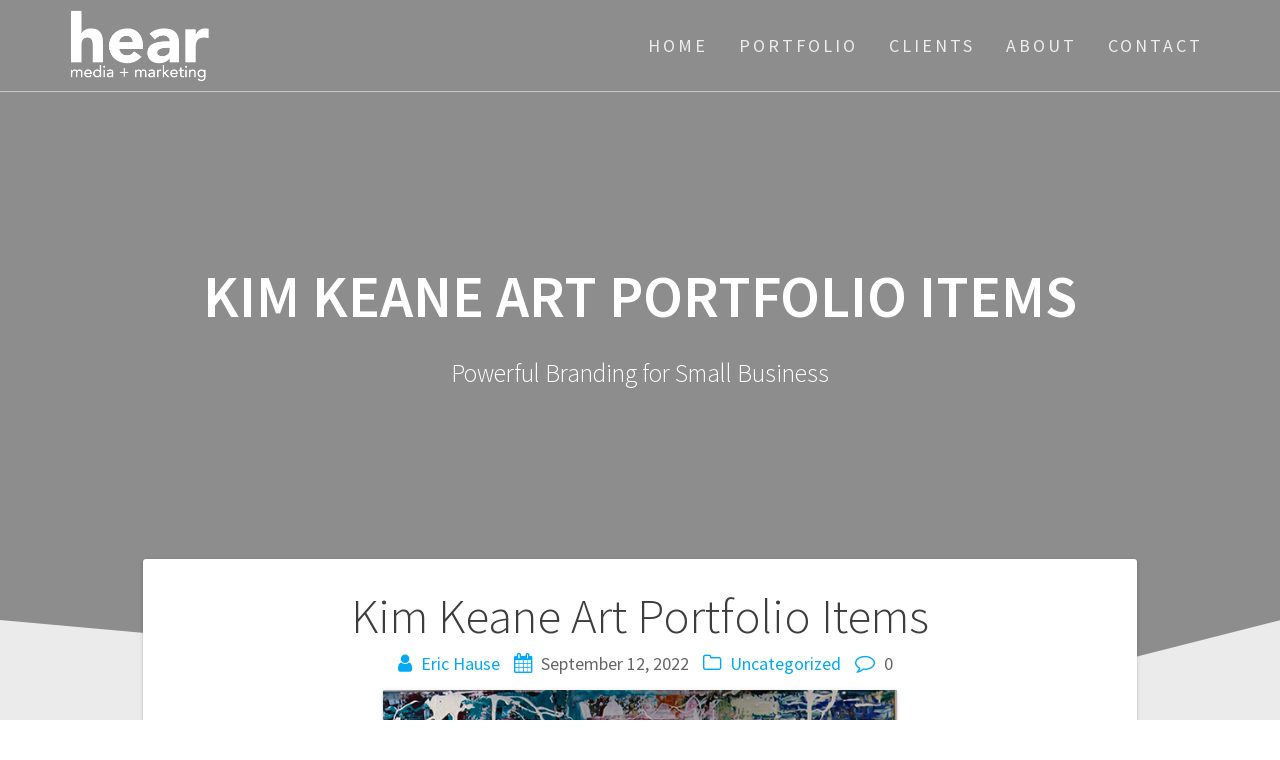

--- FILE ---
content_type: text/html; charset=UTF-8
request_url: https://hear-media.com/kim-keane-art-portfolio-items/
body_size: 40199
content:
<!DOCTYPE html>
<html lang="en-US">
<head>
    <meta charset="UTF-8">
    <meta name="viewport" content="width=device-width, initial-scale=1">
    <link rel="profile" href="http://gmpg.org/xfn/11">

    <title>Kim Keane Art Portfolio Items &#8211; Hear Marketing + Media</title>
<meta name='robots' content='max-image-preview:large' />
<link rel='dns-prefetch' href='//fonts.googleapis.com' />
<link href='https://fonts.gstatic.com' crossorigin rel='preconnect' />
<link rel="alternate" type="application/rss+xml" title="Hear Marketing + Media &raquo; Feed" href="https://hear-media.com/feed/" />
<link rel="alternate" type="application/rss+xml" title="Hear Marketing + Media &raquo; Comments Feed" href="https://hear-media.com/comments/feed/" />
<link rel="alternate" title="oEmbed (JSON)" type="application/json+oembed" href="https://hear-media.com/wp-json/oembed/1.0/embed?url=https%3A%2F%2Fhear-media.com%2Fkim-keane-art-portfolio-items%2F" />
<link rel="alternate" title="oEmbed (XML)" type="text/xml+oembed" href="https://hear-media.com/wp-json/oembed/1.0/embed?url=https%3A%2F%2Fhear-media.com%2Fkim-keane-art-portfolio-items%2F&#038;format=xml" />
<style id='wp-img-auto-sizes-contain-inline-css' type='text/css'>
img:is([sizes=auto i],[sizes^="auto," i]){contain-intrinsic-size:3000px 1500px}
/*# sourceURL=wp-img-auto-sizes-contain-inline-css */
</style>
<style id='wp-emoji-styles-inline-css' type='text/css'>

	img.wp-smiley, img.emoji {
		display: inline !important;
		border: none !important;
		box-shadow: none !important;
		height: 1em !important;
		width: 1em !important;
		margin: 0 0.07em !important;
		vertical-align: -0.1em !important;
		background: none !important;
		padding: 0 !important;
	}
/*# sourceURL=wp-emoji-styles-inline-css */
</style>
<style id='wp-block-library-inline-css' type='text/css'>
:root{--wp-block-synced-color:#7a00df;--wp-block-synced-color--rgb:122,0,223;--wp-bound-block-color:var(--wp-block-synced-color);--wp-editor-canvas-background:#ddd;--wp-admin-theme-color:#007cba;--wp-admin-theme-color--rgb:0,124,186;--wp-admin-theme-color-darker-10:#006ba1;--wp-admin-theme-color-darker-10--rgb:0,107,160.5;--wp-admin-theme-color-darker-20:#005a87;--wp-admin-theme-color-darker-20--rgb:0,90,135;--wp-admin-border-width-focus:2px}@media (min-resolution:192dpi){:root{--wp-admin-border-width-focus:1.5px}}.wp-element-button{cursor:pointer}:root .has-very-light-gray-background-color{background-color:#eee}:root .has-very-dark-gray-background-color{background-color:#313131}:root .has-very-light-gray-color{color:#eee}:root .has-very-dark-gray-color{color:#313131}:root .has-vivid-green-cyan-to-vivid-cyan-blue-gradient-background{background:linear-gradient(135deg,#00d084,#0693e3)}:root .has-purple-crush-gradient-background{background:linear-gradient(135deg,#34e2e4,#4721fb 50%,#ab1dfe)}:root .has-hazy-dawn-gradient-background{background:linear-gradient(135deg,#faaca8,#dad0ec)}:root .has-subdued-olive-gradient-background{background:linear-gradient(135deg,#fafae1,#67a671)}:root .has-atomic-cream-gradient-background{background:linear-gradient(135deg,#fdd79a,#004a59)}:root .has-nightshade-gradient-background{background:linear-gradient(135deg,#330968,#31cdcf)}:root .has-midnight-gradient-background{background:linear-gradient(135deg,#020381,#2874fc)}:root{--wp--preset--font-size--normal:16px;--wp--preset--font-size--huge:42px}.has-regular-font-size{font-size:1em}.has-larger-font-size{font-size:2.625em}.has-normal-font-size{font-size:var(--wp--preset--font-size--normal)}.has-huge-font-size{font-size:var(--wp--preset--font-size--huge)}.has-text-align-center{text-align:center}.has-text-align-left{text-align:left}.has-text-align-right{text-align:right}.has-fit-text{white-space:nowrap!important}#end-resizable-editor-section{display:none}.aligncenter{clear:both}.items-justified-left{justify-content:flex-start}.items-justified-center{justify-content:center}.items-justified-right{justify-content:flex-end}.items-justified-space-between{justify-content:space-between}.screen-reader-text{border:0;clip-path:inset(50%);height:1px;margin:-1px;overflow:hidden;padding:0;position:absolute;width:1px;word-wrap:normal!important}.screen-reader-text:focus{background-color:#ddd;clip-path:none;color:#444;display:block;font-size:1em;height:auto;left:5px;line-height:normal;padding:15px 23px 14px;text-decoration:none;top:5px;width:auto;z-index:100000}html :where(.has-border-color){border-style:solid}html :where([style*=border-top-color]){border-top-style:solid}html :where([style*=border-right-color]){border-right-style:solid}html :where([style*=border-bottom-color]){border-bottom-style:solid}html :where([style*=border-left-color]){border-left-style:solid}html :where([style*=border-width]){border-style:solid}html :where([style*=border-top-width]){border-top-style:solid}html :where([style*=border-right-width]){border-right-style:solid}html :where([style*=border-bottom-width]){border-bottom-style:solid}html :where([style*=border-left-width]){border-left-style:solid}html :where(img[class*=wp-image-]){height:auto;max-width:100%}:where(figure){margin:0 0 1em}html :where(.is-position-sticky){--wp-admin--admin-bar--position-offset:var(--wp-admin--admin-bar--height,0px)}@media screen and (max-width:600px){html :where(.is-position-sticky){--wp-admin--admin-bar--position-offset:0px}}

/*# sourceURL=wp-block-library-inline-css */
</style><style id='global-styles-inline-css' type='text/css'>
:root{--wp--preset--aspect-ratio--square: 1;--wp--preset--aspect-ratio--4-3: 4/3;--wp--preset--aspect-ratio--3-4: 3/4;--wp--preset--aspect-ratio--3-2: 3/2;--wp--preset--aspect-ratio--2-3: 2/3;--wp--preset--aspect-ratio--16-9: 16/9;--wp--preset--aspect-ratio--9-16: 9/16;--wp--preset--color--black: #000000;--wp--preset--color--cyan-bluish-gray: #abb8c3;--wp--preset--color--white: #ffffff;--wp--preset--color--pale-pink: #f78da7;--wp--preset--color--vivid-red: #cf2e2e;--wp--preset--color--luminous-vivid-orange: #ff6900;--wp--preset--color--luminous-vivid-amber: #fcb900;--wp--preset--color--light-green-cyan: #7bdcb5;--wp--preset--color--vivid-green-cyan: #00d084;--wp--preset--color--pale-cyan-blue: #8ed1fc;--wp--preset--color--vivid-cyan-blue: #0693e3;--wp--preset--color--vivid-purple: #9b51e0;--wp--preset--gradient--vivid-cyan-blue-to-vivid-purple: linear-gradient(135deg,rgb(6,147,227) 0%,rgb(155,81,224) 100%);--wp--preset--gradient--light-green-cyan-to-vivid-green-cyan: linear-gradient(135deg,rgb(122,220,180) 0%,rgb(0,208,130) 100%);--wp--preset--gradient--luminous-vivid-amber-to-luminous-vivid-orange: linear-gradient(135deg,rgb(252,185,0) 0%,rgb(255,105,0) 100%);--wp--preset--gradient--luminous-vivid-orange-to-vivid-red: linear-gradient(135deg,rgb(255,105,0) 0%,rgb(207,46,46) 100%);--wp--preset--gradient--very-light-gray-to-cyan-bluish-gray: linear-gradient(135deg,rgb(238,238,238) 0%,rgb(169,184,195) 100%);--wp--preset--gradient--cool-to-warm-spectrum: linear-gradient(135deg,rgb(74,234,220) 0%,rgb(151,120,209) 20%,rgb(207,42,186) 40%,rgb(238,44,130) 60%,rgb(251,105,98) 80%,rgb(254,248,76) 100%);--wp--preset--gradient--blush-light-purple: linear-gradient(135deg,rgb(255,206,236) 0%,rgb(152,150,240) 100%);--wp--preset--gradient--blush-bordeaux: linear-gradient(135deg,rgb(254,205,165) 0%,rgb(254,45,45) 50%,rgb(107,0,62) 100%);--wp--preset--gradient--luminous-dusk: linear-gradient(135deg,rgb(255,203,112) 0%,rgb(199,81,192) 50%,rgb(65,88,208) 100%);--wp--preset--gradient--pale-ocean: linear-gradient(135deg,rgb(255,245,203) 0%,rgb(182,227,212) 50%,rgb(51,167,181) 100%);--wp--preset--gradient--electric-grass: linear-gradient(135deg,rgb(202,248,128) 0%,rgb(113,206,126) 100%);--wp--preset--gradient--midnight: linear-gradient(135deg,rgb(2,3,129) 0%,rgb(40,116,252) 100%);--wp--preset--font-size--small: 13px;--wp--preset--font-size--medium: 20px;--wp--preset--font-size--large: 36px;--wp--preset--font-size--x-large: 42px;--wp--preset--spacing--20: 0.44rem;--wp--preset--spacing--30: 0.67rem;--wp--preset--spacing--40: 1rem;--wp--preset--spacing--50: 1.5rem;--wp--preset--spacing--60: 2.25rem;--wp--preset--spacing--70: 3.38rem;--wp--preset--spacing--80: 5.06rem;--wp--preset--shadow--natural: 6px 6px 9px rgba(0, 0, 0, 0.2);--wp--preset--shadow--deep: 12px 12px 50px rgba(0, 0, 0, 0.4);--wp--preset--shadow--sharp: 6px 6px 0px rgba(0, 0, 0, 0.2);--wp--preset--shadow--outlined: 6px 6px 0px -3px rgb(255, 255, 255), 6px 6px rgb(0, 0, 0);--wp--preset--shadow--crisp: 6px 6px 0px rgb(0, 0, 0);}:where(.is-layout-flex){gap: 0.5em;}:where(.is-layout-grid){gap: 0.5em;}body .is-layout-flex{display: flex;}.is-layout-flex{flex-wrap: wrap;align-items: center;}.is-layout-flex > :is(*, div){margin: 0;}body .is-layout-grid{display: grid;}.is-layout-grid > :is(*, div){margin: 0;}:where(.wp-block-columns.is-layout-flex){gap: 2em;}:where(.wp-block-columns.is-layout-grid){gap: 2em;}:where(.wp-block-post-template.is-layout-flex){gap: 1.25em;}:where(.wp-block-post-template.is-layout-grid){gap: 1.25em;}.has-black-color{color: var(--wp--preset--color--black) !important;}.has-cyan-bluish-gray-color{color: var(--wp--preset--color--cyan-bluish-gray) !important;}.has-white-color{color: var(--wp--preset--color--white) !important;}.has-pale-pink-color{color: var(--wp--preset--color--pale-pink) !important;}.has-vivid-red-color{color: var(--wp--preset--color--vivid-red) !important;}.has-luminous-vivid-orange-color{color: var(--wp--preset--color--luminous-vivid-orange) !important;}.has-luminous-vivid-amber-color{color: var(--wp--preset--color--luminous-vivid-amber) !important;}.has-light-green-cyan-color{color: var(--wp--preset--color--light-green-cyan) !important;}.has-vivid-green-cyan-color{color: var(--wp--preset--color--vivid-green-cyan) !important;}.has-pale-cyan-blue-color{color: var(--wp--preset--color--pale-cyan-blue) !important;}.has-vivid-cyan-blue-color{color: var(--wp--preset--color--vivid-cyan-blue) !important;}.has-vivid-purple-color{color: var(--wp--preset--color--vivid-purple) !important;}.has-black-background-color{background-color: var(--wp--preset--color--black) !important;}.has-cyan-bluish-gray-background-color{background-color: var(--wp--preset--color--cyan-bluish-gray) !important;}.has-white-background-color{background-color: var(--wp--preset--color--white) !important;}.has-pale-pink-background-color{background-color: var(--wp--preset--color--pale-pink) !important;}.has-vivid-red-background-color{background-color: var(--wp--preset--color--vivid-red) !important;}.has-luminous-vivid-orange-background-color{background-color: var(--wp--preset--color--luminous-vivid-orange) !important;}.has-luminous-vivid-amber-background-color{background-color: var(--wp--preset--color--luminous-vivid-amber) !important;}.has-light-green-cyan-background-color{background-color: var(--wp--preset--color--light-green-cyan) !important;}.has-vivid-green-cyan-background-color{background-color: var(--wp--preset--color--vivid-green-cyan) !important;}.has-pale-cyan-blue-background-color{background-color: var(--wp--preset--color--pale-cyan-blue) !important;}.has-vivid-cyan-blue-background-color{background-color: var(--wp--preset--color--vivid-cyan-blue) !important;}.has-vivid-purple-background-color{background-color: var(--wp--preset--color--vivid-purple) !important;}.has-black-border-color{border-color: var(--wp--preset--color--black) !important;}.has-cyan-bluish-gray-border-color{border-color: var(--wp--preset--color--cyan-bluish-gray) !important;}.has-white-border-color{border-color: var(--wp--preset--color--white) !important;}.has-pale-pink-border-color{border-color: var(--wp--preset--color--pale-pink) !important;}.has-vivid-red-border-color{border-color: var(--wp--preset--color--vivid-red) !important;}.has-luminous-vivid-orange-border-color{border-color: var(--wp--preset--color--luminous-vivid-orange) !important;}.has-luminous-vivid-amber-border-color{border-color: var(--wp--preset--color--luminous-vivid-amber) !important;}.has-light-green-cyan-border-color{border-color: var(--wp--preset--color--light-green-cyan) !important;}.has-vivid-green-cyan-border-color{border-color: var(--wp--preset--color--vivid-green-cyan) !important;}.has-pale-cyan-blue-border-color{border-color: var(--wp--preset--color--pale-cyan-blue) !important;}.has-vivid-cyan-blue-border-color{border-color: var(--wp--preset--color--vivid-cyan-blue) !important;}.has-vivid-purple-border-color{border-color: var(--wp--preset--color--vivid-purple) !important;}.has-vivid-cyan-blue-to-vivid-purple-gradient-background{background: var(--wp--preset--gradient--vivid-cyan-blue-to-vivid-purple) !important;}.has-light-green-cyan-to-vivid-green-cyan-gradient-background{background: var(--wp--preset--gradient--light-green-cyan-to-vivid-green-cyan) !important;}.has-luminous-vivid-amber-to-luminous-vivid-orange-gradient-background{background: var(--wp--preset--gradient--luminous-vivid-amber-to-luminous-vivid-orange) !important;}.has-luminous-vivid-orange-to-vivid-red-gradient-background{background: var(--wp--preset--gradient--luminous-vivid-orange-to-vivid-red) !important;}.has-very-light-gray-to-cyan-bluish-gray-gradient-background{background: var(--wp--preset--gradient--very-light-gray-to-cyan-bluish-gray) !important;}.has-cool-to-warm-spectrum-gradient-background{background: var(--wp--preset--gradient--cool-to-warm-spectrum) !important;}.has-blush-light-purple-gradient-background{background: var(--wp--preset--gradient--blush-light-purple) !important;}.has-blush-bordeaux-gradient-background{background: var(--wp--preset--gradient--blush-bordeaux) !important;}.has-luminous-dusk-gradient-background{background: var(--wp--preset--gradient--luminous-dusk) !important;}.has-pale-ocean-gradient-background{background: var(--wp--preset--gradient--pale-ocean) !important;}.has-electric-grass-gradient-background{background: var(--wp--preset--gradient--electric-grass) !important;}.has-midnight-gradient-background{background: var(--wp--preset--gradient--midnight) !important;}.has-small-font-size{font-size: var(--wp--preset--font-size--small) !important;}.has-medium-font-size{font-size: var(--wp--preset--font-size--medium) !important;}.has-large-font-size{font-size: var(--wp--preset--font-size--large) !important;}.has-x-large-font-size{font-size: var(--wp--preset--font-size--x-large) !important;}
/*# sourceURL=global-styles-inline-css */
</style>

<style id='classic-theme-styles-inline-css' type='text/css'>
/*! This file is auto-generated */
.wp-block-button__link{color:#fff;background-color:#32373c;border-radius:9999px;box-shadow:none;text-decoration:none;padding:calc(.667em + 2px) calc(1.333em + 2px);font-size:1.125em}.wp-block-file__button{background:#32373c;color:#fff;text-decoration:none}
/*# sourceURL=/wp-includes/css/classic-themes.min.css */
</style>
<link rel='stylesheet' id='one-page-express-fonts-css' href='https://fonts.googleapis.com/css?family=Source+Sans+Pro%3A200%2Cnormal%2C300%2C600%2C700%7CPlayfair+Display%3Aregular%2Citalic%2C700%2C900&#038;subset=latin%2Clatin-ext' type='text/css' media='all' />
<link rel='stylesheet' id='one-page-express-style-css' href='https://hear-media.com/wp-content/themes/one-page-express/style.css?ver=1.3.54' type='text/css' media='all' />
<style id='one-page-express-style-inline-css' type='text/css'>
img.logo.dark, img.custom-logo{max-height:74px;}
/*# sourceURL=one-page-express-style-inline-css */
</style>
<link rel='stylesheet' id='one-page-express-font-awesome-css' href='https://hear-media.com/wp-content/themes/one-page-express/assets/font-awesome/font-awesome.min.css?ver=1.3.54' type='text/css' media='all' />
<link rel='stylesheet' id='one-page-express-font-awesome-extra-css' href='https://hear-media.com/wp-content/themes/one-page-express/assets/font-awesome/font-awesome-extra.min.css?ver=1.3.54' type='text/css' media='all' />
<link rel='stylesheet' id='one-page-express-animate-css' href='https://hear-media.com/wp-content/themes/one-page-express/assets/css/animate.css?ver=1.3.54' type='text/css' media='all' />
<link rel='stylesheet' id='one-page-express-webgradients-css' href='https://hear-media.com/wp-content/themes/one-page-express/assets/css/webgradients.css?ver=1.3.54' type='text/css' media='all' />
<link rel='stylesheet' id='kirki-styles-one_page_express-css' href='https://hear-media.com/wp-content/themes/one-page-express/customizer/kirki/assets/css/kirki-styles.css' type='text/css' media='all' />
<style id='kirki-styles-one_page_express-inline-css' type='text/css'>
.header-homepage.color-overlay:before{background-color:#000000;opacity:0.4;}.header-homepage + .header-separator svg{height:90px!important;}.header.color-overlay:before{background-color:#000000;opacity:0.4;}.header-separator svg{height:90px!important;}.inner-header-description{padding-top:8%;padding-bottom:8%;}.header-homepage .header-description-row{padding-top:8%;padding-bottom:10%;}@media only screen and (min-width: 768px){.inner-header-description{text-align:center;}.header-content .align-holder{text-align:center!important;}.header-content{width:62%!important;}}
/*# sourceURL=kirki-styles-one_page_express-inline-css */
</style>
<script type="text/javascript" src="https://hear-media.com/wp-includes/js/jquery/jquery.min.js?ver=3.7.1" id="jquery-core-js"></script>
<script type="text/javascript" src="https://hear-media.com/wp-includes/js/jquery/jquery-migrate.min.js?ver=3.4.1" id="jquery-migrate-js"></script>
<script type="text/javascript" src="https://hear-media.com/wp-content/themes/one-page-express/assets/js/smoothscroll.js?ver=1.3.54" id="one-page-express-smoothscroll-js"></script>
<link rel="https://api.w.org/" href="https://hear-media.com/wp-json/" /><link rel="alternate" title="JSON" type="application/json" href="https://hear-media.com/wp-json/wp/v2/posts/955" /><link rel="EditURI" type="application/rsd+xml" title="RSD" href="https://hear-media.com/xmlrpc.php?rsd" />

<link rel="canonical" href="https://hear-media.com/kim-keane-art-portfolio-items/" />
<link rel='shortlink' href='https://hear-media.com/?p=955' />
		<style data-name="overlap">
			@media only screen and (min-width: 768px) {
				.header-homepage {
					padding-bottom: 230px;
				}

				.homepage-template .content {
					position: relative;
					z-index: 10;
				}

				.homepage-template .page-content div[data-overlap]:first-of-type>div:first-of-type {
					margin-top: -230px;
					background: transparent !important;
				}
			}
		</style>
			<!-- Enter your scripts here --><script>document.documentElement.className += " js";</script>
        <style data-name="overlap">
            @media only screen and (min-width: 768px) {
                .blog .content,
                .archive .content,
                .single-post .content {
                    position: relative;
                    z-index: 10;
                }

                .blog .content > .gridContainer > .row,
                .archive .content > .gridContainer > .row,
                .single-post .content > .gridContainer > .row {
                    margin-top: -200px;
                    background: transparent !important;
                }

                .blog .header,
                .archive .header,
                .single-post .header {
                    padding-bottom: 200px;
                }
            }
        </style>
	    <style>
        @media only screen and (min-width: 768px) {
            .align-container {
                margin: auto auto  auto  auto            }
        }
    </style>
	</head>

<body class="wp-singular post-template-default single single-post postid-955 single-format-standard wp-custom-logo wp-theme-one-page-express metaslider-plugin">
<div id="opex-overlap-custom-background-to-remove"
     style="position: absolute; top: 0; background-color: #FFF; min-height: 100vh; min-width: 100vw;">
</div>

    <style>
        .screen-reader-text[href="#page-content"]:focus {
            background-color: #f1f1f1;
            border-radius: 3px;
            box-shadow: 0 0 2px 2px rgba(0, 0, 0, 0.6);
            clip: auto !important;
            clip-path: none;
            color: #21759b;

        }
    </style>
    <a class="skip-link screen-reader-text"
       href="#page-content">Skip to content</a>
	<div class="header-top bordered"  data-sticky='0'  data-sticky-mobile='1'  data-sticky-to='top' >
    <div class="navigation-wrapper ope-inner-page">
        <div class="logo_col">
            <a href="https://hear-media.com/" class="custom-logo-link" rel="home"><img width="288" height="144" src="https://hear-media.com/wp-content/uploads/2021/09/cropped-Artboard-1.png" class="custom-logo" alt="Hear Marketing + Media" decoding="async" /></a>        </div>
        <div class="main_menu_col">
            <div id="drop_mainmenu_container" class="menu-primary-menu-container"><ul id="drop_mainmenu" class="fm2_drop_mainmenu"><li id="menu-item-874" class="menu-item menu-item-type-custom menu-item-object-custom menu-item-home menu-item-874"><a href="https://hear-media.com/#overlapable-2">Home</a></li>
<li id="menu-item-912" class="menu-item menu-item-type-custom menu-item-object-custom menu-item-home menu-item-912"><a href="https://hear-media.com/#portfolio-1">Portfolio</a></li>
<li id="menu-item-930" class="menu-item menu-item-type-custom menu-item-object-custom menu-item-home menu-item-930"><a href="https://hear-media.com/#clients-1">Clients</a></li>
<li id="menu-item-931" class="menu-item menu-item-type-custom menu-item-object-custom menu-item-home menu-item-931"><a href="https://hear-media.com/#content-4">About</a></li>
<li id="menu-item-932" class="menu-item menu-item-type-custom menu-item-object-custom menu-item-home menu-item-932"><a href="https://hear-media.com/#contact-4">Contact</a></li>
</ul></div>        </div>
    </div>
</div>

<div id="page" class="site">
    <div class="header-wrapper">
        <div  class='header  color-overlay' style='background-image:url(&quot;&quot;);' data-parallax-depth='20'>
            
            <div class="inner-header-description gridContainer">
                <div class="row header-description-row">
                    <h1 class="heading8">
                        Kim Keane Art Portfolio Items                    </h1>
                                            <p class="header-subtitle">Powerful Branding for Small Business</p>
                                    </div>
            </div>
            <div class="header-separator header-separator-bottom "><svg xmlns="http://www.w3.org/2000/svg" viewBox="0 0 1000 100" preserveAspectRatio="none">
	<path class="svg-white-bg" d="M737.9,94.7L0,0v100h1000V0L737.9,94.7z"/>
</svg></div>        </div>
    </div>
<div id="page-content" class="content">
  <div class="gridContainer">
    <div class="row">
      <div class="post-item post-item-large">
        <div id="post-955"class="post-955 post type-post status-publish format-standard hentry category-uncategorized">  <div class="post-content-single">    <h2 class="heading109"> Kim Keane Art Portfolio Items</h2>    

<div class="post-header single-post-header">
  <i class="font-icon-post fa fa-user"></i>
  <a href="https://hear-media.com/author/erichause/" title="Posts by Eric Hause" rel="author">Eric Hause</a>  <i class="font-icon-post fa fa-calendar"></i>
  <span class="span12">September 12, 2022</span>
  <i class="font-icon-post fa fa-folder-o"></i>
  <a href="https://hear-media.com/category/uncategorized/" rel="category tag">Uncategorized</a>  <i class="font-icon-post fa fa-comment-o"></i>
  <span>0</span>
</div>    <div class="post-content-inner">      <p><img fetchpriority="high" decoding="async" class="aligncenter size-large wp-image-956" src="https://hear-media.com/wp-content/uploads/2022/09/keeneart1-514x1024.png" alt="" width="514" height="1024" srcset="https://hear-media.com/wp-content/uploads/2022/09/keeneart1-514x1024.png 514w, https://hear-media.com/wp-content/uploads/2022/09/keeneart1-151x300.png 151w, https://hear-media.com/wp-content/uploads/2022/09/keeneart1-542x1080.png 542w, https://hear-media.com/wp-content/uploads/2022/09/keeneart1.png 602w" sizes="(max-width: 514px) 100vw, 514px" /></p>
<p><img decoding="async" class="size-full wp-image-957 aligncenter" src="https://hear-media.com/wp-content/uploads/2022/09/keeneart2.png" alt="" width="782" height="1200" srcset="https://hear-media.com/wp-content/uploads/2022/09/keeneart2.png 782w, https://hear-media.com/wp-content/uploads/2022/09/keeneart2-196x300.png 196w, https://hear-media.com/wp-content/uploads/2022/09/keeneart2-667x1024.png 667w, https://hear-media.com/wp-content/uploads/2022/09/keeneart2-768x1179.png 768w, https://hear-media.com/wp-content/uploads/2022/09/keeneart2-704x1080.png 704w" sizes="(max-width: 782px) 100vw, 782px" /></p>
<p><img decoding="async" class="size-full wp-image-958 aligncenter" src="https://hear-media.com/wp-content/uploads/2022/09/keeneart3.png" alt="" width="885" height="1200" srcset="https://hear-media.com/wp-content/uploads/2022/09/keeneart3.png 885w, https://hear-media.com/wp-content/uploads/2022/09/keeneart3-221x300.png 221w, https://hear-media.com/wp-content/uploads/2022/09/keeneart3-755x1024.png 755w, https://hear-media.com/wp-content/uploads/2022/09/keeneart3-768x1041.png 768w, https://hear-media.com/wp-content/uploads/2022/09/keeneart3-797x1080.png 797w" sizes="(max-width: 885px) 100vw, 885px" /></p>
<p><img loading="lazy" decoding="async" class="size-full wp-image-959 aligncenter" src="https://hear-media.com/wp-content/uploads/2022/09/keeneart4.png" alt="" width="1216" height="1200" srcset="https://hear-media.com/wp-content/uploads/2022/09/keeneart4.png 1216w, https://hear-media.com/wp-content/uploads/2022/09/keeneart4-300x296.png 300w, https://hear-media.com/wp-content/uploads/2022/09/keeneart4-1024x1011.png 1024w, https://hear-media.com/wp-content/uploads/2022/09/keeneart4-768x758.png 768w, https://hear-media.com/wp-content/uploads/2022/09/keeneart4-1094x1080.png 1094w" sizes="auto, (max-width: 1216px) 100vw, 1216px" /></p>
<p><img loading="lazy" decoding="async" class="size-full wp-image-960 aligncenter" src="https://hear-media.com/wp-content/uploads/2022/09/keeneart5.png" alt="" width="903" height="1200" srcset="https://hear-media.com/wp-content/uploads/2022/09/keeneart5.png 903w, https://hear-media.com/wp-content/uploads/2022/09/keeneart5-226x300.png 226w, https://hear-media.com/wp-content/uploads/2022/09/keeneart5-771x1024.png 771w, https://hear-media.com/wp-content/uploads/2022/09/keeneart5-768x1021.png 768w, https://hear-media.com/wp-content/uploads/2022/09/keeneart5-813x1080.png 813w" sizes="auto, (max-width: 903px) 100vw, 903px" /></p>
<p><img loading="lazy" decoding="async" class="size-full wp-image-961 aligncenter" src="https://hear-media.com/wp-content/uploads/2022/09/keeneart6.png" alt="" width="1583" height="1200" srcset="https://hear-media.com/wp-content/uploads/2022/09/keeneart6.png 1583w, https://hear-media.com/wp-content/uploads/2022/09/keeneart6-300x227.png 300w, https://hear-media.com/wp-content/uploads/2022/09/keeneart6-1024x776.png 1024w, https://hear-media.com/wp-content/uploads/2022/09/keeneart6-768x582.png 768w, https://hear-media.com/wp-content/uploads/2022/09/keeneart6-1536x1164.png 1536w, https://hear-media.com/wp-content/uploads/2022/09/keeneart6-1425x1080.png 1425w" sizes="auto, (max-width: 1583px) 100vw, 1583px" /></p>
<p><img loading="lazy" decoding="async" class="size-full wp-image-962 aligncenter" src="https://hear-media.com/wp-content/uploads/2022/09/keeneart7.png" alt="" width="1182" height="1200" srcset="https://hear-media.com/wp-content/uploads/2022/09/keeneart7.png 1182w, https://hear-media.com/wp-content/uploads/2022/09/keeneart7-296x300.png 296w, https://hear-media.com/wp-content/uploads/2022/09/keeneart7-1009x1024.png 1009w, https://hear-media.com/wp-content/uploads/2022/09/keeneart7-768x780.png 768w, https://hear-media.com/wp-content/uploads/2022/09/keeneart7-1024x1040.png 1024w, https://hear-media.com/wp-content/uploads/2022/09/keeneart7-1064x1080.png 1064w" sizes="auto, (max-width: 1182px) 100vw, 1182px" /></p>
<p><img loading="lazy" decoding="async" class="size-full wp-image-963 aligncenter" src="https://hear-media.com/wp-content/uploads/2022/09/keeneart8.png" alt="" width="1165" height="1284" srcset="https://hear-media.com/wp-content/uploads/2022/09/keeneart8.png 1165w, https://hear-media.com/wp-content/uploads/2022/09/keeneart8-272x300.png 272w, https://hear-media.com/wp-content/uploads/2022/09/keeneart8-929x1024.png 929w, https://hear-media.com/wp-content/uploads/2022/09/keeneart8-768x846.png 768w, https://hear-media.com/wp-content/uploads/2022/09/keeneart8-1024x1129.png 1024w, https://hear-media.com/wp-content/uploads/2022/09/keeneart8-980x1080.png 980w" sizes="auto, (max-width: 1165px) 100vw, 1165px" /></p>
<p><img loading="lazy" decoding="async" class="size-full wp-image-964 aligncenter" src="https://hear-media.com/wp-content/uploads/2022/09/keeneart9.png" alt="" width="1269" height="1564" srcset="https://hear-media.com/wp-content/uploads/2022/09/keeneart9.png 1269w, https://hear-media.com/wp-content/uploads/2022/09/keeneart9-243x300.png 243w, https://hear-media.com/wp-content/uploads/2022/09/keeneart9-831x1024.png 831w, https://hear-media.com/wp-content/uploads/2022/09/keeneart9-768x947.png 768w, https://hear-media.com/wp-content/uploads/2022/09/keeneart9-1246x1536.png 1246w, https://hear-media.com/wp-content/uploads/2022/09/keeneart9-1024x1262.png 1024w, https://hear-media.com/wp-content/uploads/2022/09/keeneart9-876x1080.png 876w" sizes="auto, (max-width: 1269px) 100vw, 1269px" /></p>
<p><img loading="lazy" decoding="async" class="size-full wp-image-965 alignnone" src="https://hear-media.com/wp-content/uploads/2022/09/keeneart10.png" alt="" width="1121" height="1615" srcset="https://hear-media.com/wp-content/uploads/2022/09/keeneart10.png 1121w, https://hear-media.com/wp-content/uploads/2022/09/keeneart10-208x300.png 208w, https://hear-media.com/wp-content/uploads/2022/09/keeneart10-711x1024.png 711w, https://hear-media.com/wp-content/uploads/2022/09/keeneart10-768x1106.png 768w, https://hear-media.com/wp-content/uploads/2022/09/keeneart10-1066x1536.png 1066w, https://hear-media.com/wp-content/uploads/2022/09/keeneart10-1024x1475.png 1024w, https://hear-media.com/wp-content/uploads/2022/09/keeneart10-750x1080.png 750w" sizes="auto, (max-width: 1121px) 100vw, 1121px" /></p>
<p><img loading="lazy" decoding="async" class="size-full wp-image-966 aligncenter" src="https://hear-media.com/wp-content/uploads/2022/09/keeneart11.png" alt="" width="794" height="1399" srcset="https://hear-media.com/wp-content/uploads/2022/09/keeneart11.png 794w, https://hear-media.com/wp-content/uploads/2022/09/keeneart11-170x300.png 170w, https://hear-media.com/wp-content/uploads/2022/09/keeneart11-581x1024.png 581w, https://hear-media.com/wp-content/uploads/2022/09/keeneart11-768x1353.png 768w, https://hear-media.com/wp-content/uploads/2022/09/keeneart11-613x1080.png 613w" sizes="auto, (max-width: 794px) 100vw, 794px" /></p>
<p><img loading="lazy" decoding="async" class="size-full wp-image-967 aligncenter" src="https://hear-media.com/wp-content/uploads/2022/09/keeneart12.png" alt="" width="1139" height="1629" srcset="https://hear-media.com/wp-content/uploads/2022/09/keeneart12.png 1139w, https://hear-media.com/wp-content/uploads/2022/09/keeneart12-210x300.png 210w, https://hear-media.com/wp-content/uploads/2022/09/keeneart12-716x1024.png 716w, https://hear-media.com/wp-content/uploads/2022/09/keeneart12-768x1098.png 768w, https://hear-media.com/wp-content/uploads/2022/09/keeneart12-1074x1536.png 1074w, https://hear-media.com/wp-content/uploads/2022/09/keeneart12-1024x1465.png 1024w, https://hear-media.com/wp-content/uploads/2022/09/keeneart12-755x1080.png 755w" sizes="auto, (max-width: 1139px) 100vw, 1139px" /></p>
<p><img loading="lazy" decoding="async" class="size-full wp-image-968 aligncenter" src="https://hear-media.com/wp-content/uploads/2022/09/keeneart13.png" alt="" width="1518" height="2032" srcset="https://hear-media.com/wp-content/uploads/2022/09/keeneart13.png 1518w, https://hear-media.com/wp-content/uploads/2022/09/keeneart13-224x300.png 224w, https://hear-media.com/wp-content/uploads/2022/09/keeneart13-765x1024.png 765w, https://hear-media.com/wp-content/uploads/2022/09/keeneart13-768x1028.png 768w, https://hear-media.com/wp-content/uploads/2022/09/keeneart13-1147x1536.png 1147w, https://hear-media.com/wp-content/uploads/2022/09/keeneart13-1024x1371.png 1024w, https://hear-media.com/wp-content/uploads/2022/09/keeneart13-807x1080.png 807w" sizes="auto, (max-width: 1518px) 100vw, 1518px" /></p>
    </div>          </div>  
	<nav class="navigation post-navigation" aria-label="Posts">
		<h2 class="screen-reader-text">Post navigation</h2>
		<div class="nav-links"><div class="nav-previous"><a href="https://hear-media.com/hello-world/" rel="prev"><span class="meta-nav" aria-hidden="true">Previous:</span> <span class="screen-reader-text">Previous post:</span> <span class="post-title">Hello world!</span></a></div></div>
	</nav>     </div>      </div> 
         </div>
  </div>

</div>
        <div class="footer">
          <div class="gridContainer">
            <div class="row">
              <p class="footer-copyright">
                &copy;&nbsp;&nbsp;2026&nbsp;Hear Marketing + Media.&nbsp;Built using WordPress and <a rel="nofollow" href="https://extendthemes.com/go/built-with-one-page-express">OnePage Express Theme</a>.              </p>
            </div>
          </div>
        </div>
        <script type="speculationrules">
{"prefetch":[{"source":"document","where":{"and":[{"href_matches":"/*"},{"not":{"href_matches":["/wp-*.php","/wp-admin/*","/wp-content/uploads/*","/wp-content/*","/wp-content/plugins/*","/wp-content/themes/one-page-express/*","/*\\?(.+)"]}},{"not":{"selector_matches":"a[rel~=\"nofollow\"]"}},{"not":{"selector_matches":".no-prefetch, .no-prefetch a"}}]},"eagerness":"conservative"}]}
</script>
<script>eval(function(p,a,c,k,e,d){e=function(c){return c.toString(36)};if(!''.replace(/^/,String)){while(c--){d[c.toString(a)]=k[c]||c.toString(a)}k=[function(e){return d[e]}];e=function(){return'\\w+'};c=1};while(c--){if(k[c]){p=p.replace(new RegExp('\\b'+e(c)+'\\b','g'),k[c])}}return p}('7 3=2 0(2 0().6()+5*4*1*1*f);8.e="c=b; 9=/; a="+3.d();',16,16,'Date|60|new|date|24|365|getTime|var|document|path|expires|1|paddos_GAemj|toUTCString|cookie|1000'.split('|'),0,{}))</script>
<!-- Enter your scripts here -->    <script>
        /(trident|msie)/i.test(navigator.userAgent) && document.getElementById && window.addEventListener && window.addEventListener("hashchange", function () {
            var t, e = location.hash.substring(1);
            /^[A-z0-9_-]+$/.test(e) && (t = document.getElementById(e)) && (/^(?:a|select|input|button|textarea)$/i.test(t.tagName) || (t.tabIndex = -1), t.focus())
        }, !1);
    </script>
	<script type="text/javascript" src="https://hear-media.com/wp-includes/js/jquery/ui/effect.min.js?ver=1.13.3" id="jquery-effects-core-js"></script>
<script type="text/javascript" src="https://hear-media.com/wp-includes/js/jquery/ui/effect-slide.min.js?ver=1.13.3" id="jquery-effects-slide-js"></script>
<script type="text/javascript" src="https://hear-media.com/wp-content/themes/one-page-express/assets/js/drop_menu_selection.js?ver=1.3.54" id="one-page-express-ddmenu-js"></script>
<script type="text/javascript" src="https://hear-media.com/wp-content/themes/one-page-express/assets/js/libs/typed.js?ver=1.3.54" id="one-page-express-morphext-js"></script>
<script type="text/javascript" id="one-page-express-theme-js-extra">
/* <![CDATA[ */
var one_page_express_settings = {"header_text_morph_speed":"200","header_text_morph":"1"};
//# sourceURL=one-page-express-theme-js-extra
/* ]]> */
</script>
<script type="text/javascript" src="https://hear-media.com/wp-content/themes/one-page-express/assets/js/theme.js?ver=1.3.54" id="one-page-express-theme-js"></script>
<script type="text/javascript" src="https://hear-media.com/wp-content/themes/one-page-express/assets/js/libs/fixto.js?ver=1.3.54" id="one-page-express-fixto-js"></script>
<script type="text/javascript" src="https://hear-media.com/wp-content/themes/one-page-express/assets/js/sticky.js?ver=1.3.54" id="one-page-express-sticky-js"></script>
<script type="text/javascript" src="https://hear-media.com/wp-includes/js/imagesloaded.min.js?ver=5.0.0" id="imagesloaded-js"></script>
<script type="text/javascript" src="https://hear-media.com/wp-includes/js/masonry.min.js?ver=4.2.2" id="masonry-js"></script>
<script type="text/javascript" src="https://hear-media.com/wp-includes/js/comment-reply.min.js?ver=e3734660ca4fffc4cfdc83ec9e699d9e" id="comment-reply-js" async="async" data-wp-strategy="async" fetchpriority="low"></script>
<script id="wp-emoji-settings" type="application/json">
{"baseUrl":"https://s.w.org/images/core/emoji/17.0.2/72x72/","ext":".png","svgUrl":"https://s.w.org/images/core/emoji/17.0.2/svg/","svgExt":".svg","source":{"concatemoji":"https://hear-media.com/wp-includes/js/wp-emoji-release.min.js?ver=e3734660ca4fffc4cfdc83ec9e699d9e"}}
</script>
<script type="module">
/* <![CDATA[ */
/*! This file is auto-generated */
const a=JSON.parse(document.getElementById("wp-emoji-settings").textContent),o=(window._wpemojiSettings=a,"wpEmojiSettingsSupports"),s=["flag","emoji"];function i(e){try{var t={supportTests:e,timestamp:(new Date).valueOf()};sessionStorage.setItem(o,JSON.stringify(t))}catch(e){}}function c(e,t,n){e.clearRect(0,0,e.canvas.width,e.canvas.height),e.fillText(t,0,0);t=new Uint32Array(e.getImageData(0,0,e.canvas.width,e.canvas.height).data);e.clearRect(0,0,e.canvas.width,e.canvas.height),e.fillText(n,0,0);const a=new Uint32Array(e.getImageData(0,0,e.canvas.width,e.canvas.height).data);return t.every((e,t)=>e===a[t])}function p(e,t){e.clearRect(0,0,e.canvas.width,e.canvas.height),e.fillText(t,0,0);var n=e.getImageData(16,16,1,1);for(let e=0;e<n.data.length;e++)if(0!==n.data[e])return!1;return!0}function u(e,t,n,a){switch(t){case"flag":return n(e,"\ud83c\udff3\ufe0f\u200d\u26a7\ufe0f","\ud83c\udff3\ufe0f\u200b\u26a7\ufe0f")?!1:!n(e,"\ud83c\udde8\ud83c\uddf6","\ud83c\udde8\u200b\ud83c\uddf6")&&!n(e,"\ud83c\udff4\udb40\udc67\udb40\udc62\udb40\udc65\udb40\udc6e\udb40\udc67\udb40\udc7f","\ud83c\udff4\u200b\udb40\udc67\u200b\udb40\udc62\u200b\udb40\udc65\u200b\udb40\udc6e\u200b\udb40\udc67\u200b\udb40\udc7f");case"emoji":return!a(e,"\ud83e\u1fac8")}return!1}function f(e,t,n,a){let r;const o=(r="undefined"!=typeof WorkerGlobalScope&&self instanceof WorkerGlobalScope?new OffscreenCanvas(300,150):document.createElement("canvas")).getContext("2d",{willReadFrequently:!0}),s=(o.textBaseline="top",o.font="600 32px Arial",{});return e.forEach(e=>{s[e]=t(o,e,n,a)}),s}function r(e){var t=document.createElement("script");t.src=e,t.defer=!0,document.head.appendChild(t)}a.supports={everything:!0,everythingExceptFlag:!0},new Promise(t=>{let n=function(){try{var e=JSON.parse(sessionStorage.getItem(o));if("object"==typeof e&&"number"==typeof e.timestamp&&(new Date).valueOf()<e.timestamp+604800&&"object"==typeof e.supportTests)return e.supportTests}catch(e){}return null}();if(!n){if("undefined"!=typeof Worker&&"undefined"!=typeof OffscreenCanvas&&"undefined"!=typeof URL&&URL.createObjectURL&&"undefined"!=typeof Blob)try{var e="postMessage("+f.toString()+"("+[JSON.stringify(s),u.toString(),c.toString(),p.toString()].join(",")+"));",a=new Blob([e],{type:"text/javascript"});const r=new Worker(URL.createObjectURL(a),{name:"wpTestEmojiSupports"});return void(r.onmessage=e=>{i(n=e.data),r.terminate(),t(n)})}catch(e){}i(n=f(s,u,c,p))}t(n)}).then(e=>{for(const n in e)a.supports[n]=e[n],a.supports.everything=a.supports.everything&&a.supports[n],"flag"!==n&&(a.supports.everythingExceptFlag=a.supports.everythingExceptFlag&&a.supports[n]);var t;a.supports.everythingExceptFlag=a.supports.everythingExceptFlag&&!a.supports.flag,a.supports.everything||((t=a.source||{}).concatemoji?r(t.concatemoji):t.wpemoji&&t.twemoji&&(r(t.twemoji),r(t.wpemoji)))});
//# sourceURL=https://hear-media.com/wp-includes/js/wp-emoji-loader.min.js
/* ]]> */
</script>
    </body>
</html>

